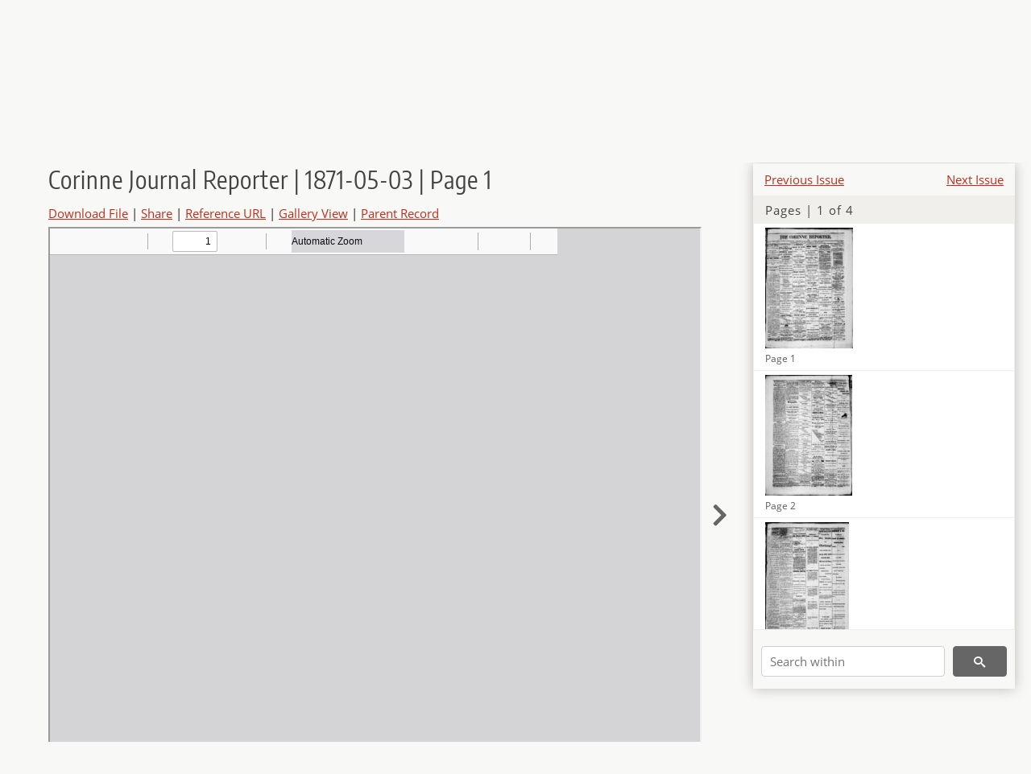

--- FILE ---
content_type: text/html; charset=UTF-8
request_url: https://newspapers.lib.utah.edu/details?id=25017751
body_size: 4627
content:
<!doctype html>
<html lang="en">
	<head>
		<meta charset="utf-8">
		<meta name="viewport" content="width=device-width, initial-scale=1, shrink-to-fit=no">
		<title>Corinne Journal Reporter | 1871-05-03 | Page 1 |  | Utah Digital Newspapers</title>
		<meta property="og:image" content="https://newspapers.lib.utah.edu/thumb?id=25017751" />
		<meta property="og:title" content="Corinne Journal Reporter | 1871-05-03 | Page 1" />
		<meta property="og:type" content="article" />
		<meta property="og:url" content="https://newspapers.lib.utah.edu/details?id=25017751" />
		<link rel="shortcut icon" type="image/png" href="/favicon.png" />
		<link rel="stylesheet" type="text/css" href="/css/normalize.min.css?v=1">
		<link rel="stylesheet" type="text/css" href="/css/skeleton.min.css?v=1">
		<link rel="stylesheet" type="text/css" href="/css/icons.css?v=3">
		<link rel="stylesheet" type="text/css" href="/css/main.css?v=48">
		<link rel="stylesheet" type="text/css" href="/css/imagezoom.css?v=3">
		<link rel="stylesheet" type="text/css" href="/css/carousel.css?v=2">
		<link rel="stylesheet" type="text/css" href="/css/fonts.css?v=1">
		<link rel='stylesheet' type='text/css' href='/themes/udn/custom.css?v=1'>
<script src='/js/main.js?v=9'></script><script src='/js/details.js?v=1'></script>
		<script>
			var _paq = window._paq = window._paq || [];
			_paq.push(['setCustomDimension', 1, 'Corinne Journal Reporter']);
			_paq.push(['setCustomDimension', 2, '25017751']);
			_paq.push(["setDocumentTitle", document.domain + "/" + document.title]);
			_paq.push(['setDownloadClasses', 'download']);
			_paq.push(['trackPageView']);
			_paq.push(['enableLinkTracking']);
			(function() {
				var u="https://analytics.lib.utah.edu/";
				_paq.push(['setTrackerUrl', u+'matomo.php']);
				_paq.push(['setSiteId', '30']);
				var d=document, g=d.createElement('script'), s=d.getElementsByTagName('script')[0];
				g.async=true; g.defer=true; g.src=u+'matomo.js'; s.parentNode.insertBefore(g,s);
			})();

		</script>
		<noscript><p><img src="https://analytics.lib.utah.edu/matomo.php?idsite=30&amp;rec=1" style="border:0;" alt=""/></p></noscript>
		<script>log_stat({record_id:"25017751",record_ie:"25017750",record_setname:"Corinne Journal Reporter",record_title:"Corinne Journal Reporter | 1871-05-03 | Page 1",record_creator:"",type:"1",});</script>
	</head>
	<body>
		<div class="header">
			<div class="nav">
				<div class="container-fluid">
					<ul class="main-nav">
<li><a href="/" >Home</a></li><li><a href="/browse" >Browse</a></li><li><a href="https://forms.lib.utah.edu/udn-contacts/" target="_blank">Contact Us</a></li><li><a href="https://lib.utah.edu/services/digital-library/index.php#tab7" target="_blank">Harmful Language Statement</a></li><li class="link_right"><a href="/login">Log in</a></li>					</ul>
				</div>
			</div>
		</div>
		<div class="main-header">
			<div class="container-fluid">
				<div>
<div class='collection-wrap'><a href='/' class='collection-logo'><img src='/themes/udn/title_black.svg?v=1' title='Utah Digital Newspapers' alt='Utah Digital Newspapers'/></a><span class='collection-name udn'><a class="title_link" href="/search?facet_paper=%22Corinne+Journal+Reporter%22&facet_type=%22issue%22">Corinne Journal Reporter</a></span></div>				</div>
			</div>
		</div>
		<form action="/search" id="form_search" method="GET">
		<script>
		var search_defaults = {
			page       : 1,
			gallery    : 0,
			embargoed  : 0,
			q          : "",
			sq         : "",
			year_start : "",
			year_end   : "",
			rows       : 25,
			sort       : "date_tdt asc,parent_i asc,page_i asc,article_title_t asc",
			fd         : "paper_t,date_tdt,page_i,article_title_t,type_t",
		};
		</script>
		<script src="/js/search.js?v=11"></script>
		<div class="main-search">
			<div class="container-fluid">
<div class='main-search-input'><input id='search_box' type='text' name='q' placeholder='Search' value=''/><input type='hidden' name='sq' value=''/><input type='hidden' name='fd' value='paper_t,date_tdt,page_i,article_title_t,type_t'/><input type='hidden' name='rows' value='25'/><input type='hidden' name='sort' value='date_tdt asc,parent_i asc,page_i asc,article_title_t asc'/><input type='hidden' name='page' value='1'/><input type='hidden' name='gallery' value='0'/><input type='hidden' name='embargoed' value='0'/><input type='hidden' name='year_start' value=''/><input type='hidden' name='year_end' value=''/><button type='submit' class='submit-btn' title='Search' onclick='return before_search()'><i class='icon-search'></i></button><span class='advanced_search'><a href='/search/advanced'>Advanced Search</a></span></div>			</div>
		</div>
		</form>
<div class='container-fluid'><div class='page record'><div id='contents'><div style='height: 40px'><div class='previous-issue'><a href='/details?id=25017745'>Previous Issue</a></div><div class='next-issue'><a href='/details?id=25017755'>Next Issue</a></div></div>
		<div class='panel panel-default contents-filter'>
			<h5 class='panel-title contents-header'>Pages | 1 of 4</h5>
			<div id='scroll-overflow'>
				<ul class='facet-values'>
	
		<li>
			<div class='facet-label indent'>
				<a id='t_25017751' class='page-number' href='/details?id=25017751'>
					<figure><img src='/udn_thumbs//fe/a9/fea978d3dec9dd68d8cf1056905ff889e36900ae.jpg' title='Page 1' alt='Page 1'/><figcaption class='caption'>Page 1</figcaption></figure>
				</a>
			</div>
		</li>
	
		<li>
			<div class='facet-label indent'>
				<a id='t_25017752' class='page-number' href='/details?id=25017752'>
					<figure><img src='/udn_thumbs//13/b6/13b66b9088f1f09329cada3717e3d107c44b0622.jpg' title='Page 2' alt='Page 2'/><figcaption class='caption'>Page 2</figcaption></figure>
				</a>
			</div>
		</li>
	
		<li>
			<div class='facet-label indent'>
				<a id='t_25017753' class='page-number' href='/details?id=25017753'>
					<figure><img src='/udn_thumbs//2a/98/2a988bc1b2441bb9f8fd97cf9d778045b9871575.jpg' title='Page 3' alt='Page 3'/><figcaption class='caption'>Page 3</figcaption></figure>
				</a>
			</div>
		</li>
	
		<li>
			<div class='facet-label indent'>
				<a id='t_25017754' class='page-number' href='/details?id=25017754'>
					<figure><img src='/udn_thumbs//38/1f/381f9aad8ac9995c1b1d96320ecae17acc606348.jpg' title='Page 4' alt='Page 4'/><figcaption class='caption'>Page 4</figcaption></figure>
				</a>
			</div>
		</li>
	
				</ul>
			</div>
		</div>
	
		<form action='/search' method='GET'>
			<input type='text' name='q' placeholder='Search within' value=''/>
			<input type='hidden' name='parent_i' value='25017750'/>
			
			<button type='submit' class='submit-btn' title='Search'><i class='icon-search'></i></button>
		</form>
	</div><h4 id='title'>Corinne Journal Reporter | 1871-05-03 | Page 1</h4><div class='links_container'><a href="/file?id=25017751" id="download" class="download" title="Download - 976.96K">Download File</a> | <a id='share' title='Share' onclick="return toggle('icon_links');">Share</a> | <a class='ref' href='#' title='Reference URL' onclick="toggle('permalink'); document.getElementById('permalink_url').select(); return false;">Reference URL</a> | <a href='/search?facet_type=%22page%22&gallery=1&rows=200&parent_i=25017750#g0' title='Gallery View' target='_blank'>Gallery View</a> | <a href='/details?id=25017750' title='Parent Record'>Parent Record</a><div id='icon_links'><div style='display:inline'><a href='https://www.facebook.com/sharer/sharer.php?u=https%3A%2F%2Fnewspapers.lib.utah.edu%2Fark%3A%2F87278%2Fs6101x7h%2F25017751' onclick="window.open(this.href, 'icons_window','left=30,top=30,width=900,height=600,toolbar=0,resizable=1'); return false;"><img class='social_icon' title='Facebook' alt='Facebook' src='/img/facebook.png'/></a></div><div style='display:inline'><a href='https://bsky.app/intent/compose?text=https%3A%2F%2Fnewspapers.lib.utah.edu%2Fark%3A%2F87278%2Fs6101x7h%2F25017751' onclick="window.open(this.href, 'icons_window','left=30,top=30,width=900,height=600,toolbar=0,resizable=1'); return false;"><img class='social_icon' title='Bluesky' alt='Bluesky' src='/img/bsky.png'/></a></div><div style='display:inline'><a href='http://www.reddit.com/submit?url=https%3A%2F%2Fnewspapers.lib.utah.edu%2Fark%3A%2F87278%2Fs6101x7h%2F25017751' onclick="window.open(this.href, 'icons_window','left=30,top=30,width=900,height=600,toolbar=0,resizable=1'); return false;"><img class='social_icon' title='Reddit' alt='Reddit' src='/img/reddit.png'/></a></div></div><div id='permalink'><input id='permalink_url' type='text' readonly='readonly' value='https://newspapers.lib.utah.edu/ark:/87278/s6101x7h/25017751'></div></div><div style='display: table; position: relative; '><div class='record_nav left'></div><div style='display: table-cell; width: 100%'><iframe src='/pdfjs-4.0.379/web/viewer.html?file=/udn_files/0b/9b/0b9bbcef776f6b48535229d2301c74b70d8f41d1.pdf' style='width:100%' height='700' allowfullscreen='true'></iframe></div><div class='record_nav' style='padding-left: 17px;  padding-right: 32px;'><a href="/details?id=25017752"><i class="icon-chevron-right larger"></i></a></div></div><div id='test'><table class='table table-bordered'>
		<tr>
			<td>Type</td>
			<td class='edit_25017750' data-field='type_t' data-edit='issue'>issue</td>
		</tr>
	
		<tr>
			<td>Date</td>
			<td  data-field='date_tdt' data-edit='1871-05-03T00:00:00Z'>1871-05-03</td>
		</tr>
	
		<tr>
			<td>Paper</td>
			<td class='edit_25017750' data-field='paper_t' data-edit='Corinne Journal Reporter'>Corinne Journal Reporter</td>
		</tr>
	
		<tr>
			<td>Language</td>
			<td class='edit_25017750' data-field='language_t' data-edit='eng'>eng</td>
		</tr>
	
		<tr>
			<td>City</td>
			<td class='edit_25017750' data-field='city_t' data-edit='Corinne'>Corinne</td>
		</tr>
	
		<tr>
			<td>County</td>
			<td class='edit_25017750' data-field='county_t' data-edit='Box Elder'>Box Elder</td>
		</tr>
	
		<tr>
			<td>Category</td>
			<td class='edit_25017750' data-field='category_t' data-edit='Anti-Latter Day Saints'>Anti-Latter Day Saints</td>
		</tr>
	
		<tr>
			<td>Rights</td>
			<td class='edit_25017750' data-field='rights_t' data-edit='No Copyright - United States (NoC-US)'>No Copyright - United States (NoC-US)</td>
		</tr>
	
		<tr>
			<td>Publisher</td>
			<td class='edit_25017750' data-field='publisher_t' data-edit='Digitized by J. Willard Marriott Library, University of Utah'>Digitized by J. Willard Marriott Library, University of Utah</td>
		</tr>
	
		<tr>
			<td>ARK</td>
			<td  data-field='ark_t' data-edit='ark:/87278/s6101x7h'><a href='/ark:/87278/s6101x7h'>ark:/87278/s6101x7h</a></td>
		</tr>
	
	<tr>
		<td>Reference&nbsp;URL</td>
		<td><a href='https://newspapers.lib.utah.edu/ark:/87278/s6101x7h'>https://newspapers.lib.utah.edu/ark:/87278/s6101x7h</a></td>
	</tr>
</table><h4>Page Metadata</h4><table class='table table-bordered'>
		<tr>
			<td>Type</td>
			<td class='edit_25017751' data-field='type_t' data-edit='page'>page</td>
		</tr>
	
		<tr>
			<td>Date</td>
			<td  data-field='date_tdt' data-edit='1871-05-03T00:00:00Z'>1871-05-03</td>
		</tr>
	
		<tr>
			<td>Paper</td>
			<td class='edit_25017751' data-field='paper_t' data-edit='Corinne Journal Reporter'>Corinne Journal Reporter</td>
		</tr>
	
		<tr>
			<td>Language</td>
			<td class='edit_25017751' data-field='language_t' data-edit='eng'>eng</td>
		</tr>
	
		<tr>
			<td>City</td>
			<td class='edit_25017751' data-field='city_t' data-edit='Corinne'>Corinne</td>
		</tr>
	
		<tr>
			<td>County</td>
			<td class='edit_25017751' data-field='county_t' data-edit='Box Elder'>Box Elder</td>
		</tr>
	
		<tr>
			<td>Category</td>
			<td class='edit_25017751' data-field='category_t' data-edit='Anti-Latter Day Saints'>Anti-Latter Day Saints</td>
		</tr>
	
		<tr>
			<td>Page</td>
			<td  data-field='page_i' data-edit='1'>1</td>
		</tr>
	
	<tr>
		<td>Reference&nbsp;URL</td>
		<td><a href='https://newspapers.lib.utah.edu/ark:/87278/s6101x7h/25017751'>https://newspapers.lib.utah.edu/ark:/87278/s6101x7h/25017751</a></td>
	</tr>
</table></div></div></div><script>var viewer = null;document.addEventListener('DOMContentLoaded', function() {
			let go_back = document.getElementById('go_back');
			if(go_back && history.length <= 1)
				go_back.style.display = 'none';
		
				let download_node = document.getElementById('download');
				if(download_node) {
					download_node.addEventListener('click', function() {
						log_stat({type:'3',record_ie:'25017750',record_id:'25017751'}, false);
					});
				}
			
			// Scroll to item in contents box
			let scroll_box = document.getElementById('scroll-overflow');
			let child_item = document.getElementById('t_25017751');
			if(scroll_box && child_item)
				scroll_box.scrollTop = child_item.offsetTop - scroll_box.offsetTop + scroll_box.scrollTop;

			let record_video = document.getElementById('record_video');
			let rebuild_button = document.getElementById('rebuild_button_25017751');
			if(record_video && rebuild_button) {
				let rebuild_text = 'set video thumbnail (';
				rebuild_button.value = rebuild_text + '00:00:00)';

				record_video.addEventListener('timeupdate', function(event) {
					rebuild_button.dataset.time = record_video.currentTime;

					var date = new Date(record_video.currentTime * 1000);
					time_value = date.toISOString().substr(11, 8);
					rebuild_button.value = rebuild_text + time_value + ')';
				});
			}
		
				let contents = document.getElementById('title');
				contents.scrollIntoView();
			});</script><footer>
	<div class="container">
		<div class="row">
			<div class="twelve columns"><img src="/img/footer_logo_uu.png" title="J. Willard Marriott Digital Library" alt="J. Willard Marriott Digital Library"></div>
		</div>
		<div class="row footer-4-col">
			<div class="three columns">
				<p><a href="https://lib.utah.edu">J. Willard Marriott Library</a></p>
				<p class="address"><a href="https://goo.gl/maps/JeLmHFGW5Te2xVrR9"> 295 S 1500 E <br>SLC UT 84112-0860 </a></p>
				<p><a href="https://forms.lib.utah.edu/dl-feedback"><i class="icon-envelope"></i> Contact Us </a></p>
				<p><i class="icon-phone"></i> 801.581.8558</p>
				<p>FAX: 801.585.3464</p>
			</div>
			<div class="three columns">
				<h6>J. Willard Marriott Library</h6>
				<ul>
					<li><a href="https://lib.utah.edu/services/digital-library/">Digital Library Services</a></li>
					<li><a href="https://lib.utah.edu/collections/special-collections/">Special Collections</a></li>
					<li><a href="https://lib.utah.edu/research/copyright.php">Copyright Resources</a></li>
														</ul>
			</div>
			<div class="three columns">
				<h6>University of Utah Digital Projects</h6>
				<ul>
					<li><a href="https://collections.lib.utah.edu">Marriott Digital Library</a></li>
					<li><a href="https://newspapers.lib.utah.edu">Utah Digital Newspapers</a></li>
					<li><a href="https://exhibits.lib.utah.edu/s/home/page/home">Digital Exhibits</a></li>
					<li><a href="https://github.com/marriott-library/collections-as-data">Collections as Data</a></li>
					<li><a href="https://newsletter.lib.utah.edu/digital-library-news">Digital Library News</a></li>
					<li><a href="https://lib.utah.edu/digital-scholarship/">USpace Institutional Repository</a></li>
					<li><a href="https://hive.utah.edu">Hive Data Repository</a></li>
				</ul>
			</div>
			<div class="three columns">
				<h6>Related Digital Library Sites</h6>
				<ul>
					<li><a href="https://lib.utah.edu/services/digital-library/#tab5">Partner Institutions</a></li>
					<li><a href="https://mwdl.org">Mountain West Digital Library</a></li>
					<li><a href="https://dp.la">Digital Public Library of America</a></li>
				</ul>
			</div>
		</div>
		<div class="row sub-footer">
			<div class="four columns">
				<p>Copyright © J. Willard Marriott Library. All rights reserved.</p>
			</div>
			<div class="eight columns">
				<ul class="nav justify-content-end">
				<li class="nav-item"><a class="nav-link" href="http://www.utah.edu/privacy">Privacy</a>/</li>
				<li class="nav-item"><a class="nav-link" href="https://www.utah.edu/nondiscrimination/">Nondiscrimination &amp; Accessibility</a>/</li>
				<li class="nav-item"><a class="nav-link" href="https://safeu.utah.edu/">Safe U</a>/</li>
				<li class="nav-item"><a class="nav-link" href="http://www.utah.edu/disclaimer">Disclaimer</a>/</li>
				<li class="nav-item"><a class="nav-link" href="https://lib.utah.edu/info/policies.php">Policies</a></li>
				</ul>
			</div>
		</div>
	</div>
</footer>
	</body>
</html>
